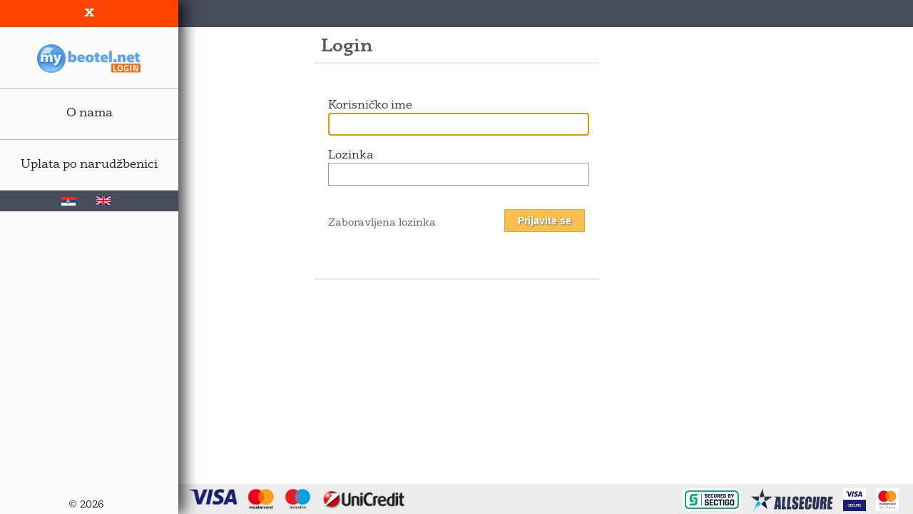

--- FILE ---
content_type: text/html;charset=UTF-8
request_url: https://my.beotel.net/login.jsp;jsessionid=FEBA431B088AEDCC65DE7A85A83BD069?request_locale=en
body_size: 34543
content:
<!DOCTYPE html>





<html>
	<head>
		<title>MyBeotel portal | Prijava</title>
		

<meta charset="UTF-8">
<meta name="viewport" content="width=device-width, initial-scale=1.0">
<link rel="stylesheet" href="/css/differentView.css" type="text/css">
<link rel="icon" type="image/ico" href="/favicon.ico">

<!-- Google Tag Manager -->
<script>(function(w,d,s,l,i){w[l]=w[l]||[];w[l].push({'gtm.start':
new Date().getTime(),event:'gtm.js'});var f=d.getElementsByTagName(s)[0],
j=d.createElement(s),dl=l!='dataLayer'?'&l='+l:'';j.async=true;j.src=
'https://www.googletagmanager.com/gtm.js?id='+i+dl;f.parentNode.insertBefore(j,f);
})(window,document,'script','dataLayer','GTM-NVKB96');</script>
<!-- End Google Tag Manager -->


<script type='text/javascript' src='/dwr/engine.js'></script>
<script type='text/javascript' src='/dwr/util.js'></script>
<script type="text/javascript" src="/js/jquery_v3.4.1.js"></script>
<script type='text/javascript'>
	var jq = jQuery.noConflict();
</script>

<script type='text/javascript'>
	document.onkeydown = function(e) {
		if (e.keyCode == 27) {
			var divs = document.getElementsByClassName('drsElement');
			for (var i = 0; i < divs.length; i++) {
				removeElement(divs[i].id);
			}
		}
	};

//	textcolours = Array('transparent', '#ffffff');  /*treperenje uzvicnika */
//	var i = 0;
//	function flashtext() {
//		var colour = Math.round((i++) % 2);
//		if (document.getElementById('flashingtext') != null) {
//			document.getElementById('flashingtext').style.color = textcolours[colour];
//		}
//	}
//	setInterval('flashtext()', 500);


	activecolours = Array('transparent', '#f63'); /* treperenje aktivnog loga */
	var j = 0;
	function active() {
		var actColour = Math.round((j++) % 2);
		if (document.getElementById('activeLog') != null) {
			document.getElementById('activeLog').style.color = activecolours[actColour];
		}
	}
	setInterval('active()', 1000);
	
	function waitClock(){
		document.getElementById('blackout').style.display="block";
		return;
	}
	
	function waitClock(on){
		jq("#blackout").toggle(on);
	}
	
	function insertFragmentInto(url, target) {
		showSpinnerInto(target);
		footerPositioning();
		jq.ajax({
			url: url,	 		
	        type: 'GET',
		    dataType: 'html'
		})
		.done(function( response ) {
			jq('#'+target).html(response);
			// Scroll to element
			location.hash = "#"+target;
		})
		.fail(function( xhr, status, errorThrown ) {
		    console.log( "Error: " + errorThrown );
		})
		.always(function() {
			waitClock(false);
			footerPositioning();
		});
		return false;
	}
	
	
	function postElementInto(form_name, target, e) {	
		e.preventDefault();
		var $form = jq("form[name="+form_name+"]");
		showSpinnerInto(target);
		jq.ajax({
			url: jq($form).attr("action"),	 		
	        type: 'POST',
	        contentType: 'application/x-www-form-urlencoded',
	        data: jq($form).serialize(),
		    dataType: 'html'
		})
		.done(function( response ) {
			jq('#'+target).html(response);
		})
		.fail(function( xhr, status, errorThrown ) {
		    console.log( "Error: " + errorThrown );
		})
		.always(function() {
			waitClock(false);
		});
		return false;
	}
	
	function showSpinnerInto(target) {
		var spinner = document.getElementById("spinner_blue").cloneNode(true);
		spinner.style.display = "block";
		jq('#'+target).html( spinner );
	}
	
</script>
	    <script type='text/javascript'>
	window.onload = function() {
	  document.loginForm.j_username.focus();
	}
	
	function waitClock(){
		document.getElementById('blackout').style.display="block";
		return;
	}
</script>
<style>
.content_login {margin-top:0;}
</style>	
	</head>	
	<body id="page-home">
		<!-- Google Tag Manager (noscript) -->
<noscript><iframe src="https://www.googletagmanager.com/ns.html?id=GTM-NVKB96"
height="0" width="0" style="display:none;visibility:hidden"></iframe></noscript>
<!-- End Google Tag Manager (noscript) -->
	    <div id="page">        
			<div id="main_header">
					






<div id="mainHeader">
	<div class="top_div">
	<div class="container" align="center">

	</div>
	</div>					
</div>



<div class="menuLink">&#9776;</div>
	
<div class="w3sidebarcontainer" id="mySidebar"> 

<div class="navigation">

<ul class="target">

		<li class="logo" onclick="window.open('/login.jsp')">
			<img src="/img/no-borders/public-logo-day.png" class="posImg" />
		</li>

		<li class="hiddenForever">
		<a href="/signup.action;jsessionid=E2B3FB24067E28E6CC5320648E34DBEE">Otvaranje pristupa</a>
		</li>
		
		<li>
		<a href="https://www.beotel.net/uslovi-koriscenja.pdf" target="_blank">O nama</a>
		</li>
		
		<li >
		<a href="/public/ecommerce/onlineOrderRenewalSearch.action;jsessionid=E2B3FB24067E28E6CC5320648E34DBEE">Uplata po narudžbenici</a>
		</li>	
		
		<li class="hiddenForever">
		<a href="/public/ecommerce/onlineInvoiceRenewal.action;jsessionid=E2B3FB24067E28E6CC5320648E34DBEE">Plaćanje računa</a>
		</li>
		
		<li>
		<span class="dn">
			
			sr
		</span>
			<span class="language">
				
					<img src="/img/basic/rs.jpg" title="Pričamo srpski jezik" />
				
				
				
				
					<a href="https://my.beotel.net/login.jsp;jsessionid=FEBA431B088AEDCC65DE7A85A83BD069?request_locale=en">
						<img src="/img/basic/en.jpg" title="Translate to English" />
					</a>				
				
			</span>
		</li>		

</ul>

		<ul class="sub_footer_links hiddenForever">
			<li>
			<a href="/public/oNama.action#identification">
				Identifikacioni podaci
			</a>
			</li>
			<li>
			<a href="/public/oNama.action#confidential">
				Zaštita podataka
			</a>
			</li>
			<li>
			<a href="/public/oNama.action#delivery">
				Politika dostave
			</a>
			</li>
			<li>
			<a href="/public/oNama.action#complaints">
				Politika reklamacija
			</a>
			</li>
			<li>
			<a href="/public/oNama.action#refunds">
				Povraćaj sredstava
			</a>
			</li>
			<li>
			<a href="/public/oNama.action#payMethods">
				Načini plaćanja
			</a>
			</li>
			<li>				
			<a href="/public/oNama.action#limitations">
				Ograničenja
			</a>
			</li>
			<li>
			<a href="/public/oNama.action#contacts">
				Kontakt
			</a>

			</li>
		</ul>
			
		<a href="https://www.beotel.net" class="footLogo">
			<img src='/img/basic/logo_btn_little.png;jsessionid=E2B3FB24067E28E6CC5320648E34DBEE' class="posImg hiddenForever"> &copy; <script type="text/javascript">document.write(new Date().getFullYear());</script>
		</a>


</div>
		
</div>	

<script type='text/javascript'>


var timesClicked = 0;

jq(function(){ //inicijalno prikazuje meni - vidljiv link ka online placanju
	var loginUrl = window.location.href;
	var screenWidth = jq(document).width();
				
  	if (loginUrl.indexOf("login") != -1 && screenWidth > 768) {
		jq('.w3sidebarcontainer').addClass('visibleNav');
		jq('.menuLink').html('x');
		jq('.menuLink').addClass('w_250');
		jq('.cards').addClass('cardsToTheRight');
		
		timesClicked = 1;
	} 
});

jq('.menuLink').click(function() {
	timesClicked++;
		if (timesClicked%2==0) {
			jq('.menuLink').html('&#9776;');
			jq('.menuLink').removeClass('w_250');
			jq('.cards').removeClass('cardsToTheRight');
			jq('.w3sidebarcontainer').removeClass('visibleNav');
		} else {
			jq('.w3sidebarcontainer').addClass('visibleNav');
			jq('.menuLink').html('x');
			jq('.menuLink').addClass('w_250');
			jq('.cards').addClass('cardsToTheRight');
		}
			jq('#main_content').click(function(e) { //sklanja se ceo meni ako je kliknuto van mySidebar-a, isto kao 'X' close
				  if (e.target.id != 'mySidebar' && jq(e.target).parents('#mySidebar').length == 0) {
						jq('.menuLink').html('&#9776;');
						jq('.menuLink').removeClass('w_250');
						jq('.cards').removeClass('cardsToTheRight');
						jq('.w3sidebarcontainer').removeClass('visibleNav');
						timesClicked = 0;
				  }
			});
	});
	
	
	function markActiveTab(tab_class) {		
		if(tab_class) {
			var selector = "a."+tab_class;
			document.querySelector(selector).id = "activeTab";
		}
	}

</script>
	        </div>        
	        <div id="main_content">
	            <div id="main">
	             	<div class="login_form">
		
		<div class="div_slider_header">
			<h3 class="mobile"><img src="img/no-borders/public-logo-day.png" /></h3>
			<h3 class="desktop">Login</h3>
		</div>
		
			<div class="content_login">

				<form action="j_spring_security_check" name="loginForm" method="post">
					<label for="login_username" style="display: block;">Korisničko ime</label>
					<input name="j_username" id="login_username" type="text" class="login_textfield" />
					<br/><br/>
					<label for="login_password" style="display: block;">Lozinka</label>
					<input name="j_password" id="login_password" type="password" class="login_textfield" />
					<br/><br/>
					<tr>
<td colspan="2"><div class="formButton"><input type="submit" value="Prijavite se" id="label_login" name="label.login" class="yellow_bttn y-1em-margin" style="float: right;" onclick="waitClock();"/>
</div></td>
</tr>

					
				</form>
				<div class="clear"></div>
				<div style="display: block;margin-top: -2.3em;text-align: center;position: absolute;">
					<!-- <a href="http://www.beotel.net/docs/uputstvo-mybeotel-pristup.pdf" target="_blank" style="float: left;">Otvaranje pristupa</a>-->

					<a href="forgottenPasswordRequest.action">Zaboravljena lozinka </a>
				</div>
			</div>
		</div>
		<div id="blackout" class="blackout">
			<div class="spinner_container" id="po_potrebi">
				


<svg class="lds-spin" width="80px" height="80px"
	xmlns="http://www.w3.org/2000/svg"
	xmlns:xlink="http://www.w3.org/1999/xlink" viewBox="0 0 100 100"
	preserveAspectRatio="xMidYMid">
	<g transform="translate(80,50)">
		<g transform="rotate(0)">
			<circle cx="0" cy="0" r="5" fill="#ffffff" fill-opacity="1"	transform="scale(1.07667 1.07667)">
  				<animateTransform attributeName="transform" type="scale"
					begin="-0.9166666666666666s" values="1.2 1.2;1 1" keyTimes="0;1"
					dur="1s" repeatCount="indefinite">
				</animateTransform>
			  <animate attributeName="fill-opacity" keyTimes="0;1" dur="1s"
				repeatCount="indefinite" values="1;0" begin="-0.9166666666666666s"></animate>
			</circle>
		</g>
	</g>
	<g transform="translate(75.98076211353316,65)">
<g transform="rotate(29.999999999999996)">
<circle cx="0" cy="0" r="5" fill="#ffffff"
		fill-opacity="0.9166666666666666" transform="scale(1.09333 1.09333)">
  <animateTransform attributeName="transform" type="scale"
		begin="-0.8333333333333334s" values="1.2 1.2;1 1" keyTimes="0;1"
		dur="1s" repeatCount="indefinite"></animateTransform>
  <animate attributeName="fill-opacity" keyTimes="0;1" dur="1s"
		repeatCount="indefinite" values="1;0" begin="-0.8333333333333334s"></animate>
</circle>
</g>
</g>
	<g transform="translate(65,75.98076211353316)">
<g transform="rotate(59.99999999999999)">
<circle cx="0" cy="0" r="5" fill="#ffffff"
		fill-opacity="0.8333333333333334" transform="scale(1.11 1.11)">
  <animateTransform attributeName="transform" type="scale"
		begin="-0.75s" values="1.2 1.2;1 1" keyTimes="0;1" dur="1s"
		repeatCount="indefinite"></animateTransform>
  <animate attributeName="fill-opacity" keyTimes="0;1" dur="1s"
		repeatCount="indefinite" values="1;0" begin="-0.75s"></animate>
</circle>
</g>
</g>
	<g transform="translate(50,80)">
<g transform="rotate(90)">
<circle cx="0" cy="0" r="5" fill="#ffffff" fill-opacity="0.75"
		transform="scale(1.12667 1.12667)">
  <animateTransform attributeName="transform" type="scale"
		begin="-0.6666666666666666s" values="1.2 1.2;1 1" keyTimes="0;1"
		dur="1s" repeatCount="indefinite"></animateTransform>
  <animate attributeName="fill-opacity" keyTimes="0;1" dur="1s"
		repeatCount="indefinite" values="1;0" begin="-0.6666666666666666s"></animate>
</circle>
</g>
</g>
	<g transform="translate(35.00000000000001,75.98076211353316)">
<g transform="rotate(119.99999999999999)">
<circle cx="0" cy="0" r="5" fill="#ffffff"
		fill-opacity="0.6666666666666666" transform="scale(1.14333 1.14333)">
  <animateTransform attributeName="transform" type="scale"
		begin="-0.5833333333333334s" values="1.2 1.2;1 1" keyTimes="0;1"
		dur="1s" repeatCount="indefinite"></animateTransform>
  <animate attributeName="fill-opacity" keyTimes="0;1" dur="1s"
		repeatCount="indefinite" values="1;0" begin="-0.5833333333333334s"></animate>
</circle>
</g>
</g>
	<g transform="translate(24.01923788646684,65)">
<g transform="rotate(150.00000000000003)">
<circle cx="0" cy="0" r="5" fill="#ffffff"
		fill-opacity="0.5833333333333334" transform="scale(1.16 1.16)">
  <animateTransform attributeName="transform" type="scale" begin="-0.5s"
		values="1.2 1.2;1 1" keyTimes="0;1" dur="1s" repeatCount="indefinite"></animateTransform>
  <animate attributeName="fill-opacity" keyTimes="0;1" dur="1s"
		repeatCount="indefinite" values="1;0" begin="-0.5s"></animate>
</circle>
</g>
</g>
	<g transform="translate(20,50.00000000000001)">
<g transform="rotate(180)">
<circle cx="0" cy="0" r="5" fill="#ffffff" fill-opacity="0.5"
		transform="scale(1.17667 1.17667)">
  <animateTransform attributeName="transform" type="scale"
		begin="-0.4166666666666667s" values="1.2 1.2;1 1" keyTimes="0;1"
		dur="1s" repeatCount="indefinite"></animateTransform>
  <animate attributeName="fill-opacity" keyTimes="0;1" dur="1s"
		repeatCount="indefinite" values="1;0" begin="-0.4166666666666667s"></animate>
</circle>
</g>
</g>
	<g transform="translate(24.019237886466836,35.00000000000001)">
<g transform="rotate(209.99999999999997)">
<circle cx="0" cy="0" r="5" fill="#ffffff"
		fill-opacity="0.4166666666666667" transform="scale(1.19333 1.19333)">
  <animateTransform attributeName="transform" type="scale"
		begin="-0.3333333333333333s" values="1.2 1.2;1 1" keyTimes="0;1"
		dur="1s" repeatCount="indefinite"></animateTransform>
  <animate attributeName="fill-opacity" keyTimes="0;1" dur="1s"
		repeatCount="indefinite" values="1;0" begin="-0.3333333333333333s"></animate>
</circle>
</g>
</g>
	<g transform="translate(34.999999999999986,24.019237886466847)">
<g transform="rotate(239.99999999999997)">
<circle cx="0" cy="0" r="5" fill="#ffffff"
		fill-opacity="0.3333333333333333" transform="scale(1.01 1.01)">
  <animateTransform attributeName="transform" type="scale"
		begin="-0.25s" values="1.2 1.2;1 1" keyTimes="0;1" dur="1s"
		repeatCount="indefinite"></animateTransform>
  <animate attributeName="fill-opacity" keyTimes="0;1" dur="1s"
		repeatCount="indefinite" values="1;0" begin="-0.25s"></animate>
</circle>
</g>
</g>
	<g transform="translate(49.99999999999999,20)">
<g transform="rotate(270)">
<circle cx="0" cy="0" r="5" fill="#ffffff" fill-opacity="0.25"
		transform="scale(1.02667 1.02667)">
  <animateTransform attributeName="transform" type="scale"
		begin="-0.16666666666666666s" values="1.2 1.2;1 1" keyTimes="0;1"
		dur="1s" repeatCount="indefinite"></animateTransform>
  <animate attributeName="fill-opacity" keyTimes="0;1" dur="1s"
		repeatCount="indefinite" values="1;0" begin="-0.16666666666666666s"></animate>
</circle>
</g>
</g>
	<g transform="translate(65,24.019237886466843)">
<g transform="rotate(300.00000000000006)">
<circle cx="0" cy="0" r="5" fill="#ffffff"
		fill-opacity="0.16666666666666666" transform="scale(1.04333 1.04333)">
  <animateTransform attributeName="transform" type="scale"
		begin="-0.08333333333333333s" values="1.2 1.2;1 1" keyTimes="0;1"
		dur="1s" repeatCount="indefinite"></animateTransform>
  <animate attributeName="fill-opacity" keyTimes="0;1" dur="1s"
		repeatCount="indefinite" values="1;0" begin="-0.08333333333333333s"></animate>
</circle>
</g>
</g>
	<g transform="translate(75.98076211353316,34.999999999999986)">
<g transform="rotate(329.99999999999994)">
<circle cx="0" cy="0" r="5" fill="#ffffff"
		fill-opacity="0.08333333333333333" transform="scale(1.06 1.06)">
  <animateTransform attributeName="transform" type="scale" begin="0s"
		values="1.2 1.2;1 1" keyTimes="0;1" dur="1s" repeatCount="indefinite"></animateTransform>
  <animate attributeName="fill-opacity" keyTimes="0;1" dur="1s"
		repeatCount="indefinite" values="1;0" begin="0s"></animate>
</circle>
</g>
</g>
</svg>

				<span style="display: block; color: #fff; font-weight: 700;">
					Molimo sačekajte...
				</span>
			</div>
		</div>
	            </div>
	        </div>
	        <div id="main_footer">
					



<div class="container">
	<div class="row">	
			<div class="public_footer">

			<div class="container" align="center">
			<div class="row">
			<div class="col-md-12">
				<span class="cards">
					<img src='/img/card_visa.png;jsessionid=E2B3FB24067E28E6CC5320648E34DBEE'>
					<img src='/img/mastercard.png;jsessionid=E2B3FB24067E28E6CC5320648E34DBEE'>
					<img src='/img/ms_vrt_pos.png;jsessionid=E2B3FB24067E28E6CC5320648E34DBEE'>
					<a href="https://www.unicreditbank.rs/rs/">
						<img src='/img/unicredit.png;jsessionid=E2B3FB24067E28E6CC5320648E34DBEE'>
					</a>					
				</span>
				<span class="securities">
					<!-- za mybeotel.net/rs prikazujemo cloudflare cert, za my.beotel.net Sectigo -->
					
					
					
					<a href="https://ssl.comodo.com/">
						<img src='/img/sectigo_trust_seal_sm_2x.png;jsessionid=E2B3FB24067E28E6CC5320648E34DBEE'>
					</a>					
					
					<a href="https://www.allsecure.rs/">
						<img src='/img/asb-logo-web.png;jsessionid=E2B3FB24067E28E6CC5320648E34DBEE'>
					</a>
					<a href="https://www.visa.ca/en_CA/run-your-business/merchant-resources/verified-by-visa.html">
						<img src='/img/visa_secure.png;jsessionid=E2B3FB24067E28E6CC5320648E34DBEE'>
					</a>
					<a href="https://www.mastercard.us/en-us/merchants/safety-security/securecode.html">
						<img src='/img/mc_idcheck_vrt.jpg;jsessionid=E2B3FB24067E28E6CC5320648E34DBEE'>
					</a>
				</span>
			</div>
			</div>
			</div>
		</div>	
	</div>
</div>


<div id="blackout" class="blackout">
	<div class="spinner_container">
		<span id="spinner"><!DOCTYPE html>
<html xmlns="http://www.w3.org/1999/xhtml"
	xmlns:svg="http://www.w3.org/2000/svg">

<svg class="lds-spin" width="80px" height="80px"
	xmlns="http://www.w3.org/2000/svg"
	xmlns:xlink="http://www.w3.org/1999/xlink" viewBox="0 0 100 100"
	preserveAspectRatio="xMidYMid">
	<g transform="translate(80,50)">
		<g transform="rotate(0)">
			<circle cx="0" cy="0" r="5" fill="#ffffff" fill-opacity="1"	transform="scale(1.07667 1.07667)">
  				<animateTransform attributeName="transform" type="scale"
					begin="-0.9166666666666666s" values="1.2 1.2;1 1" keyTimes="0;1"
					dur="1s" repeatCount="indefinite">
				</animateTransform>
			  <animate attributeName="fill-opacity" keyTimes="0;1" dur="1s"
				repeatCount="indefinite" values="1;0" begin="-0.9166666666666666s"></animate>
			</circle>
		</g>
	</g>
	<g transform="translate(75.98076211353316,65)">
<g transform="rotate(29.999999999999996)">
<circle cx="0" cy="0" r="5" fill="#ffffff"
		fill-opacity="0.9166666666666666" transform="scale(1.09333 1.09333)">
  <animateTransform attributeName="transform" type="scale"
		begin="-0.8333333333333334s" values="1.2 1.2;1 1" keyTimes="0;1"
		dur="1s" repeatCount="indefinite"></animateTransform>
  <animate attributeName="fill-opacity" keyTimes="0;1" dur="1s"
		repeatCount="indefinite" values="1;0" begin="-0.8333333333333334s"></animate>
</circle>
</g>
</g>
	<g transform="translate(65,75.98076211353316)">
<g transform="rotate(59.99999999999999)">
<circle cx="0" cy="0" r="5" fill="#ffffff"
		fill-opacity="0.8333333333333334" transform="scale(1.11 1.11)">
  <animateTransform attributeName="transform" type="scale"
		begin="-0.75s" values="1.2 1.2;1 1" keyTimes="0;1" dur="1s"
		repeatCount="indefinite"></animateTransform>
  <animate attributeName="fill-opacity" keyTimes="0;1" dur="1s"
		repeatCount="indefinite" values="1;0" begin="-0.75s"></animate>
</circle>
</g>
</g>
	<g transform="translate(50,80)">
<g transform="rotate(90)">
<circle cx="0" cy="0" r="5" fill="#ffffff" fill-opacity="0.75"
		transform="scale(1.12667 1.12667)">
  <animateTransform attributeName="transform" type="scale"
		begin="-0.6666666666666666s" values="1.2 1.2;1 1" keyTimes="0;1"
		dur="1s" repeatCount="indefinite"></animateTransform>
  <animate attributeName="fill-opacity" keyTimes="0;1" dur="1s"
		repeatCount="indefinite" values="1;0" begin="-0.6666666666666666s"></animate>
</circle>
</g>
</g>
	<g transform="translate(35.00000000000001,75.98076211353316)">
<g transform="rotate(119.99999999999999)">
<circle cx="0" cy="0" r="5" fill="#ffffff"
		fill-opacity="0.6666666666666666" transform="scale(1.14333 1.14333)">
  <animateTransform attributeName="transform" type="scale"
		begin="-0.5833333333333334s" values="1.2 1.2;1 1" keyTimes="0;1"
		dur="1s" repeatCount="indefinite"></animateTransform>
  <animate attributeName="fill-opacity" keyTimes="0;1" dur="1s"
		repeatCount="indefinite" values="1;0" begin="-0.5833333333333334s"></animate>
</circle>
</g>
</g>
	<g transform="translate(24.01923788646684,65)">
<g transform="rotate(150.00000000000003)">
<circle cx="0" cy="0" r="5" fill="#ffffff"
		fill-opacity="0.5833333333333334" transform="scale(1.16 1.16)">
  <animateTransform attributeName="transform" type="scale" begin="-0.5s"
		values="1.2 1.2;1 1" keyTimes="0;1" dur="1s" repeatCount="indefinite"></animateTransform>
  <animate attributeName="fill-opacity" keyTimes="0;1" dur="1s"
		repeatCount="indefinite" values="1;0" begin="-0.5s"></animate>
</circle>
</g>
</g>
	<g transform="translate(20,50.00000000000001)">
<g transform="rotate(180)">
<circle cx="0" cy="0" r="5" fill="#ffffff" fill-opacity="0.5"
		transform="scale(1.17667 1.17667)">
  <animateTransform attributeName="transform" type="scale"
		begin="-0.4166666666666667s" values="1.2 1.2;1 1" keyTimes="0;1"
		dur="1s" repeatCount="indefinite"></animateTransform>
  <animate attributeName="fill-opacity" keyTimes="0;1" dur="1s"
		repeatCount="indefinite" values="1;0" begin="-0.4166666666666667s"></animate>
</circle>
</g>
</g>
	<g transform="translate(24.019237886466836,35.00000000000001)">
<g transform="rotate(209.99999999999997)">
<circle cx="0" cy="0" r="5" fill="#ffffff"
		fill-opacity="0.4166666666666667" transform="scale(1.19333 1.19333)">
  <animateTransform attributeName="transform" type="scale"
		begin="-0.3333333333333333s" values="1.2 1.2;1 1" keyTimes="0;1"
		dur="1s" repeatCount="indefinite"></animateTransform>
  <animate attributeName="fill-opacity" keyTimes="0;1" dur="1s"
		repeatCount="indefinite" values="1;0" begin="-0.3333333333333333s"></animate>
</circle>
</g>
</g>
	<g transform="translate(34.999999999999986,24.019237886466847)">
<g transform="rotate(239.99999999999997)">
<circle cx="0" cy="0" r="5" fill="#ffffff"
		fill-opacity="0.3333333333333333" transform="scale(1.01 1.01)">
  <animateTransform attributeName="transform" type="scale"
		begin="-0.25s" values="1.2 1.2;1 1" keyTimes="0;1" dur="1s"
		repeatCount="indefinite"></animateTransform>
  <animate attributeName="fill-opacity" keyTimes="0;1" dur="1s"
		repeatCount="indefinite" values="1;0" begin="-0.25s"></animate>
</circle>
</g>
</g>
	<g transform="translate(49.99999999999999,20)">
<g transform="rotate(270)">
<circle cx="0" cy="0" r="5" fill="#ffffff" fill-opacity="0.25"
		transform="scale(1.02667 1.02667)">
  <animateTransform attributeName="transform" type="scale"
		begin="-0.16666666666666666s" values="1.2 1.2;1 1" keyTimes="0;1"
		dur="1s" repeatCount="indefinite"></animateTransform>
  <animate attributeName="fill-opacity" keyTimes="0;1" dur="1s"
		repeatCount="indefinite" values="1;0" begin="-0.16666666666666666s"></animate>
</circle>
</g>
</g>
	<g transform="translate(65,24.019237886466843)">
<g transform="rotate(300.00000000000006)">
<circle cx="0" cy="0" r="5" fill="#ffffff"
		fill-opacity="0.16666666666666666" transform="scale(1.04333 1.04333)">
  <animateTransform attributeName="transform" type="scale"
		begin="-0.08333333333333333s" values="1.2 1.2;1 1" keyTimes="0;1"
		dur="1s" repeatCount="indefinite"></animateTransform>
  <animate attributeName="fill-opacity" keyTimes="0;1" dur="1s"
		repeatCount="indefinite" values="1;0" begin="-0.08333333333333333s"></animate>
</circle>
</g>
</g>
	<g transform="translate(75.98076211353316,34.999999999999986)">
<g transform="rotate(329.99999999999994)">
<circle cx="0" cy="0" r="5" fill="#ffffff"
		fill-opacity="0.08333333333333333" transform="scale(1.06 1.06)">
  <animateTransform attributeName="transform" type="scale" begin="0s"
		values="1.2 1.2;1 1" keyTimes="0;1" dur="1s" repeatCount="indefinite"></animateTransform>
  <animate attributeName="fill-opacity" keyTimes="0;1" dur="1s"
		repeatCount="indefinite" values="1;0" begin="0s"></animate>
</circle>
</g>
</g>
</svg>
</span>
		<span style="display: block; color: #fff; font-weight: 700;">
			Molimo sačekajte...
		</span>
	</div>
</div>

<span id="spinner_blue" style="display:none;"><!DOCTYPE html>
<html xmlns="http://www.w3.org/1999/xhtml"
	xmlns:svg="http://www.w3.org/2000/svg">

<svg class="lds-spin" width="80px" height="80px"
	xmlns="http://www.w3.org/2000/svg"
	xmlns:xlink="http://www.w3.org/1999/xlink" viewBox="0 0 100 100"
	preserveAspectRatio="xMidYMid">
	<g transform="translate(80,50)">
		<g transform="rotate(0)">
			<circle cx="0" cy="0" r="5" fill="#3f79b3" fill-opacity="1"	transform="scale(1.07667 1.07667)">
  				<animateTransform attributeName="transform" type="scale"
					begin="-0.9166666666666666s" values="1.2 1.2;1 1" keyTimes="0;1"
					dur="1s" repeatCount="indefinite">
				</animateTransform>
			  <animate attributeName="fill-opacity" keyTimes="0;1" dur="1s"
				repeatCount="indefinite" values="1;0" begin="-0.9166666666666666s"></animate>
			</circle>
		</g>
	</g>
	<g transform="translate(75.98076211353316,65)">
<g transform="rotate(29.999999999999996)">
<circle cx="0" cy="0" r="5" fill="#3f79b3"
		fill-opacity="0.9166666666666666" transform="scale(1.09333 1.09333)">
  <animateTransform attributeName="transform" type="scale"
		begin="-0.8333333333333334s" values="1.2 1.2;1 1" keyTimes="0;1"
		dur="1s" repeatCount="indefinite"></animateTransform>
  <animate attributeName="fill-opacity" keyTimes="0;1" dur="1s"
		repeatCount="indefinite" values="1;0" begin="-0.8333333333333334s"></animate>
</circle>
</g>
</g>
	<g transform="translate(65,75.98076211353316)">
<g transform="rotate(59.99999999999999)">
<circle cx="0" cy="0" r="5" fill="#3f79b3"
		fill-opacity="0.8333333333333334" transform="scale(1.11 1.11)">
  <animateTransform attributeName="transform" type="scale"
		begin="-0.75s" values="1.2 1.2;1 1" keyTimes="0;1" dur="1s"
		repeatCount="indefinite"></animateTransform>
  <animate attributeName="fill-opacity" keyTimes="0;1" dur="1s"
		repeatCount="indefinite" values="1;0" begin="-0.75s"></animate>
</circle>
</g>
</g>
	<g transform="translate(50,80)">
<g transform="rotate(90)">
<circle cx="0" cy="0" r="5" fill="#3f79b3" fill-opacity="0.75"
		transform="scale(1.12667 1.12667)">
  <animateTransform attributeName="transform" type="scale"
		begin="-0.6666666666666666s" values="1.2 1.2;1 1" keyTimes="0;1"
		dur="1s" repeatCount="indefinite"></animateTransform>
  <animate attributeName="fill-opacity" keyTimes="0;1" dur="1s"
		repeatCount="indefinite" values="1;0" begin="-0.6666666666666666s"></animate>
</circle>
</g>
</g>
	<g transform="translate(35.00000000000001,75.98076211353316)">
<g transform="rotate(119.99999999999999)">
<circle cx="0" cy="0" r="5" fill="#3f79b3"
		fill-opacity="0.6666666666666666" transform="scale(1.14333 1.14333)">
  <animateTransform attributeName="transform" type="scale"
		begin="-0.5833333333333334s" values="1.2 1.2;1 1" keyTimes="0;1"
		dur="1s" repeatCount="indefinite"></animateTransform>
  <animate attributeName="fill-opacity" keyTimes="0;1" dur="1s"
		repeatCount="indefinite" values="1;0" begin="-0.5833333333333334s"></animate>
</circle>
</g>
</g>
	<g transform="translate(24.01923788646684,65)">
<g transform="rotate(150.00000000000003)">
<circle cx="0" cy="0" r="5" fill="#3f79b3"
		fill-opacity="0.5833333333333334" transform="scale(1.16 1.16)">
  <animateTransform attributeName="transform" type="scale" begin="-0.5s"
		values="1.2 1.2;1 1" keyTimes="0;1" dur="1s" repeatCount="indefinite"></animateTransform>
  <animate attributeName="fill-opacity" keyTimes="0;1" dur="1s"
		repeatCount="indefinite" values="1;0" begin="-0.5s"></animate>
</circle>
</g>
</g>
	<g transform="translate(20,50.00000000000001)">
<g transform="rotate(180)">
<circle cx="0" cy="0" r="5" fill="#3f79b3" fill-opacity="0.5"
		transform="scale(1.17667 1.17667)">
  <animateTransform attributeName="transform" type="scale"
		begin="-0.4166666666666667s" values="1.2 1.2;1 1" keyTimes="0;1"
		dur="1s" repeatCount="indefinite"></animateTransform>
  <animate attributeName="fill-opacity" keyTimes="0;1" dur="1s"
		repeatCount="indefinite" values="1;0" begin="-0.4166666666666667s"></animate>
</circle>
</g>
</g>
	<g transform="translate(24.019237886466836,35.00000000000001)">
<g transform="rotate(209.99999999999997)">
<circle cx="0" cy="0" r="5" fill="#3f79b3"
		fill-opacity="0.4166666666666667" transform="scale(1.19333 1.19333)">
  <animateTransform attributeName="transform" type="scale"
		begin="-0.3333333333333333s" values="1.2 1.2;1 1" keyTimes="0;1"
		dur="1s" repeatCount="indefinite"></animateTransform>
  <animate attributeName="fill-opacity" keyTimes="0;1" dur="1s"
		repeatCount="indefinite" values="1;0" begin="-0.3333333333333333s"></animate>
</circle>
</g>
</g>
	<g transform="translate(34.999999999999986,24.019237886466847)">
<g transform="rotate(239.99999999999997)">
<circle cx="0" cy="0" r="5" fill="#3f79b3"
		fill-opacity="0.3333333333333333" transform="scale(1.01 1.01)">
  <animateTransform attributeName="transform" type="scale"
		begin="-0.25s" values="1.2 1.2;1 1" keyTimes="0;1" dur="1s"
		repeatCount="indefinite"></animateTransform>
  <animate attributeName="fill-opacity" keyTimes="0;1" dur="1s"
		repeatCount="indefinite" values="1;0" begin="-0.25s"></animate>
</circle>
</g>
</g>
	<g transform="translate(49.99999999999999,20)">
<g transform="rotate(270)">
<circle cx="0" cy="0" r="5" fill="#3f79b3" fill-opacity="0.25"
		transform="scale(1.02667 1.02667)">
  <animateTransform attributeName="transform" type="scale"
		begin="-0.16666666666666666s" values="1.2 1.2;1 1" keyTimes="0;1"
		dur="1s" repeatCount="indefinite"></animateTransform>
  <animate attributeName="fill-opacity" keyTimes="0;1" dur="1s"
		repeatCount="indefinite" values="1;0" begin="-0.16666666666666666s"></animate>
</circle>
</g>
</g>
	<g transform="translate(65,24.019237886466843)">
<g transform="rotate(300.00000000000006)">
<circle cx="0" cy="0" r="5" fill="#3f79b3"
		fill-opacity="0.16666666666666666" transform="scale(1.04333 1.04333)">
  <animateTransform attributeName="transform" type="scale"
		begin="-0.08333333333333333s" values="1.2 1.2;1 1" keyTimes="0;1"
		dur="1s" repeatCount="indefinite"></animateTransform>
  <animate attributeName="fill-opacity" keyTimes="0;1" dur="1s"
		repeatCount="indefinite" values="1;0" begin="-0.08333333333333333s"></animate>
</circle>
</g>
</g>
	<g transform="translate(75.98076211353316,34.999999999999986)">
<g transform="rotate(329.99999999999994)">
<circle cx="0" cy="0" r="5" fill="#3f79b3"
		fill-opacity="0.08333333333333333" transform="scale(1.06 1.06)">
  <animateTransform attributeName="transform" type="scale" begin="0s"
		values="1.2 1.2;1 1" keyTimes="0;1" dur="1s" repeatCount="indefinite"></animateTransform>
  <animate attributeName="fill-opacity" keyTimes="0;1" dur="1s"
		repeatCount="indefinite" values="1;0" begin="0s"></animate>
</circle>
</g>
</g>
</svg>
</span>

<div id="just_blackout" class="blackout"></div>


<div id="promoDiv" class="promo" align="center">

Poštovani,<br>Promenili smo proces online plaćanja na našem portalu.<br>Uputstvo za novu verziju možete pogledati na linku ispod.<br>
<br/>
<a onclick="removePromo();" class="payment_submit_smaller">Razumem, skloni ovu poruku</a>
<br/><br/>
<a href="/public/oNama.action#manual-logged" target="_blank">Pogledajte uputstvo</a>
</div>
<div id="promoIspod" class="promoIspod">
</div>
	<script type="text/javascript">
	document.onkeydown=function(e) {
		if (e.keyCode == 27) {
			var divs = document.getElementsByClassName('drsElement');
			if(divs != null){
				for (var i=0;i<divs.length;i++){
					hideElementFooter(divs[i].id);
				}
			}
			var overlays = document.getElementsByClassName('overlay');
			if(overlays != null){
				for (var j=0;j<overlays.length;j++){
					hideElementFooter(overlays[j].id);
				}
			}
			hideElementFooter('blackout');
			hideElementFooter('just_blackout');
			hideElementFooter('overlay');
			jq('#client_data').removeClass('top_div_slidedown');
			jq('#client_data').empty();
			jq('.logout').removeClass('focused');
		}
	};
	
	function hideElementFooter(elementId){
		var element =  document.getElementById(elementId);
		if (typeof(element) != 'undefined' && element != null) {
			element.style.display="none";
		}
	}
	function pleaseWait(){
		document.getElementById('blackout').style.display = "block";
	}
	
	function endWait(){
		document.getElementById('blackout').style.display = "none";
	}

	var sidebarElement = document.getElementById('mySidebar');
	if(sidebarElement){
		sidebarElement.addEventListener('click', function getDetails(evt) {
		    var id = this.getAttribute('id');
		    evt.stopPropagation();
		});
	}	

	document.addEventListener('click', function (e) {
		jq('#client_data').removeClass('top_div_slidedown');
		jq('#client_data').empty();
		jq('.logout').removeClass('focused');
	});
	
	jq(function(){
	    var lastScrollTop = 0, delta = 5;
	    var lastStepInOrder = window.location.href.indexOf("registerWebShopShoppingCart");
	    
	    if (lastStepInOrder == -1) {	
	    	
	    jq(window).scroll(function(event){
	       var st = jq(this).scrollTop();
	       
	       if(Math.abs(lastScrollTop - st) <= delta)
	          return;
	       
	       lastScrollTop = st;
	    });
	    
	    }
	    
	    footerPositioning();
	});
	
	function footerPositioning(){
		var windowHeight = jq(window).height();
		var contentHeight = jq('#page').height();
		var footerHeight = jq('.public_footer').height();
		
		if((contentHeight + footerHeight) < windowHeight) {
			jq('.public_footer').css('position','fixed');
		}
		else {
			jq('.public_footer').css('position','relative');
		}
	}
	
	</script>
	        </div>        
	    </div>
	</body>
</html>